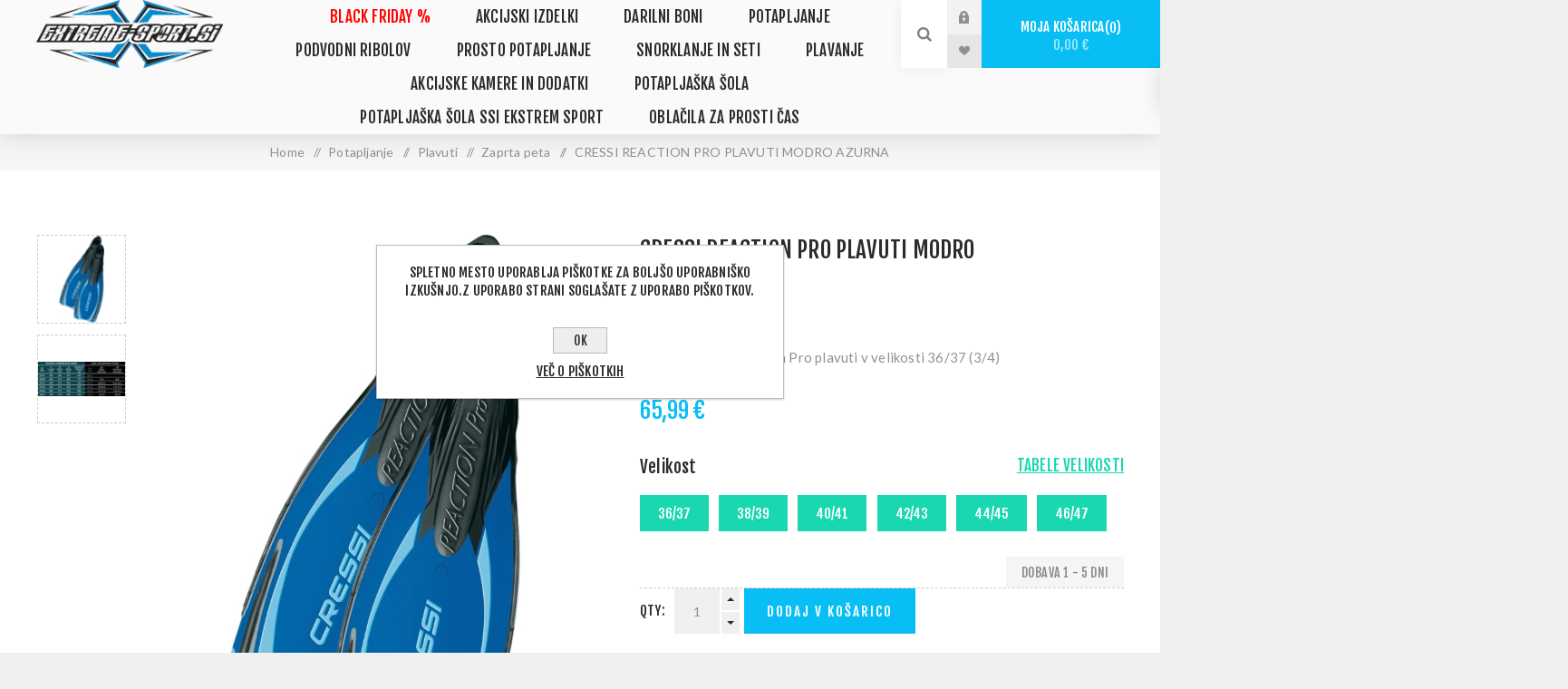

--- FILE ---
content_type: text/html; charset=utf-8
request_url: https://www.extreme-sport.si/cressi-reaction-pro-plavuti-modro-azurna
body_size: 15417
content:
<!DOCTYPE html><html lang="sl" dir="ltr" class="html-product-details-page"><head><title>CRESSI REACTION PRO PLAVUTI MODRO AZURNA-EKSTREM &#x160;PORT TRGOVINA</title><meta charset="UTF-8"><meta name="description" content="Modro azurne Reaction Pro plavuti v velikosti 36/37 (3/4)"><meta name="keywords" content="potapljaška trgovina,potapljanje,podvodni ribolov,potapljaški računalniki,neoprenske obleke,harpuna,harpune,puška za podvodni ribolov,potapljaški regulator,potapljaški tečaj,SSI tečaji"><meta name="generator" content="nopCommerce"><meta name="viewport" content="width=device-width, initial-scale=1.0, minimum-scale=1.0, maximum-scale=2.0"><link rel="preload" as="font" href="/Themes/Venture/Content/fonts/venture-font.woff" crossorigin><link href="https://fonts.googleapis.com/css?family=Fjalla+One&amp;subset=latin-ext&amp;display=swap" rel="stylesheet"><link href="https://fonts.googleapis.com/css?family=Lato&amp;subset=latin-ext&amp;display=swap" rel="stylesheet"><meta property="og:type" content="product"><meta property="og:title" content="CRESSI REACTION PRO PLAVUTI MODRO AZURNA"><meta property="og:description" content="Modro azurne Reaction Pro plavuti v velikosti 36/37 (3/4)"><meta property="og:image" content="https://www.extreme-sport.si/images/thumbs/0007113_cressi-reaction-pro-blue-azurejpeg_625.jpeg"><meta property="og:image:url" content="https://www.extreme-sport.si/images/thumbs/0007113_cressi-reaction-pro-blue-azurejpeg_625.jpeg"><meta property="og:url" content="https://www.extreme-sport.si/cressi-reaction-pro-plavuti-modro-azurna"><meta property="og:site_name" content="EKSTREM ŠPORT TRGOVINA"><meta property="twitter:card" content="summary"><meta property="twitter:site" content="EKSTREM ŠPORT TRGOVINA"><meta property="twitter:title" content="CRESSI REACTION PRO PLAVUTI MODRO AZURNA"><meta property="twitter:description" content="Modro azurne Reaction Pro plavuti v velikosti 36/37 (3/4)"><meta property="twitter:image" content="https://www.extreme-sport.si/images/thumbs/0007113_cressi-reaction-pro-blue-azurejpeg_625.jpeg"><meta property="twitter:url" content="https://www.extreme-sport.si/cressi-reaction-pro-plavuti-modro-azurna"><link rel="stylesheet" href="/css/joad1eielmhhykwq5a_vow.styles.css?v=ILspZa8SH992ELTM-XmckLomMRs"><script async src='https://www.googletagmanager.com/gtag/js?id=UA-0000000-0'></script><script>function gtag(){dataLayer.push(arguments)}window.dataLayer=window.dataLayer||[];gtag("js",new Date);gtag("config","UA-0000000-0")</script><link rel="canonical" href="https://www.extreme-sport.si/cressi-reaction-pro-plavuti-modro-azurna"><link rel="icon" type="image/png" href="/icons/icons_0/favicon-96x96.png" sizes="96x96"><link rel="icon" type="image/svg+xml" href="/icons/icons_0/favicon.svg"><link rel="shortcut icon" href="/icons/icons_0/favicon.ico"><link rel="apple-touch-icon" sizes="180x180" href="/icons/icons_0/apple-touch-icon.png"><link rel="manifest" href="/icons/icons_0/site.webmanifest"><body class="product-details-page-body light-theme"><input name="__RequestVerificationToken" type="hidden" value="CfDJ8DCinuLJHQZBpvy79ht3P-4ZT3yjZCQ2a4m5rHQsKWvZsafjqAgi4T6bGraaOUBnuJJARuOud3imFKrvmEhLAMMfHlf9owzvzwy17QLuPxkoS0sYVYMIxMwBT9X3KtS3BcaJLo9QL-EcZ_URkAgcLR0"><div class="page-loader"><div class="loader"></div></div><div class="ajax-loading-block-window" style="display:none"></div><div id="dialog-notifications-success" role="status" aria-live="polite" aria-atomic="true" title="Obvestilo" style="display:none"></div><div id="dialog-notifications-error" role="alert" aria-live="assertive" aria-atomic="true" title="Napaka" style="display:none"></div><div id="dialog-notifications-warning" role="alert" aria-live="assertive" aria-atomic="true" title="Opozorilo" style="display:none"></div><div id="bar-notification" class="bar-notification-container" role="status" aria-live="polite" aria-atomic="true" data-close="Zapri"></div><div class="master-wrapper-page"><div class="header"><div class="header-upper"><div class="header-selectors-wrapper"></div></div><div class="header-lower"><div class="header-left"><div class="header-logo"><a href="/" class="logo"> <img alt="EKSTREM ŠPORT TRGOVINA" src="https://www.extreme-sport.si/images/thumbs/0018984_LOGO_extreme.png"></a></div></div><div class="header-center"><div class="header-menu light-layout"><div class="close-menu"><div class="mobile-logo"><a href="/" class="logo"> <img alt="EKSTREM ŠPORT TRGOVINA" src="https://www.extreme-sport.si/images/thumbs/0018984_LOGO_extreme.png"></a></div><span>Close</span></div><input type="hidden" value="false" id="isRtlEnabled"><ul class="top-menu"><li><a class="with-subcategories" href="/praznicna-akcija">BLACK FRIDAY %</a><div class="plus-button"></div><div class="sublist-wrap"><ul class="sublist"><li class="back-button"><span>Back</span><li><a href="/neoprenske-nogavice">Neoprenske nogavice</a><li><a href="/plavuti-dolge">Plavuti</a><li><a href="/potapljaske-obleke-za-apnejo-in-ribolov">Potaplja&#x161;ke obleke za apnejo in ribolov</a><li><a href="/puske">Pu&#x161;ke</a><li><a href="/suunto-black-friday">Suunto</a></ul></div><li><a class="with-subcategories" href="/akcijski-izdelki">Akcijski izdelki</a><div class="plus-button"></div><div class="sublist-wrap"><ul class="sublist"><li class="back-button"><span>Back</span><li><a href="/puske-v-akciji">Pu&#x161;ke v akciji</a><li><a href="/obleke-v-akciji">Obleke v akciji</a><li><a href="/outlet">Outlet</a><li><a href="/akcija-10">Akcija -10%</a><li><a href="/zadnji-kosi">Zadnji kosi</a></ul></div><li><a class="with-subcategories" href="/darilni-bon">Darilni Boni</a><div class="plus-button"></div><div class="sublist-wrap"><ul class="sublist"><li class="back-button"><span>Back</span><li><a href="/vrednosti-boni">Vrednosti boni</a></ul></div><li><a class="with-subcategories" href="/potapljanje-oprema-in-obleka">Potapljanje</a><div class="plus-button"></div><div class="sublist-wrap"><ul class="sublist"><li class="back-button"><span>Back</span><li><a class="with-subcategories" href="/obleke-2">Obleke</a><div class="plus-button"></div><div class="sublist-wrap"><ul class="sublist"><li class="back-button"><span>Back</span><li><a href="/shorty-ji">Shorty - ji</a><li><a href="/mokre-obleke">Mokre obleke</a><li><a href="/polsuhe-obleke">Polsuhe obleke</a><li><a href="/suhe-obleke">Suhe obleke</a><li><a href="/neoprenske-pod-obleke-brez-rokavniki">Neoprenske pod obleke, brezrokavniki</a><li><a href="/pod-obleke-za-suho-obleko">Pod obleke za suho obleko</a><li><a href="/dodatki-za-mokre-neoprenske-obleke">Dodatki za mokre neoprenske obleke</a><li><a href="/dodatki-suhe-obleke">Dodatki za suhe obleke</a></ul></div><li><a class="with-subcategories" href="/cevlji-pol-cevlji-rokavice">&#x10C;evlji, Nizki &#x10D;evlji, Rokavice</a><div class="plus-button"></div><div class="sublist-wrap"><ul class="sublist"><li class="back-button"><span>Back</span><li><a href="/cevlji">&#x10C;evlji neoprenski</a><li><a href="/cevlji-za-suho-obleko">&#x10C;evlji za suho obleko</a><li><a href="/pol-cevlji">Nizki &#x10D;evlji</a><li><a href="/rokavice-3">Rokavice</a><li><a href="/rokavice-za-suho-obleko">Rokavice za suho obleko</a><li><a href="/dodatki-za-cevlje-in-rokavice">Dodatki za &#x10D;evlje in rokavice</a><li><a href="/kapuce">Kapuce</a></ul></div><li><a class="with-subcategories" href="/oblacila-sportna-ocala">Obla&#x10D;ila, &#x160;portna o&#x10D;ala</a><div class="plus-button"></div><div class="sublist-wrap"><ul class="sublist"><li class="back-button"><span>Back</span><li><a href="/lycre-majice">Lycre - Rush Guard majice</a><li><a href="/kratke-hlace">Kratke hla&#x10D;e</a><li><a href="/kratke-majice">Kratke majice</a><li><a href="/jakne">Jakne</a><li><a href="/puloverji">Puloverji</a><li><a href="/kape">Kape</a><li><a href="/sportna-ocala">&#x160;portna o&#x10D;ala</a><li><a href="/kopalke">Kopalke</a></ul></div><li><a class="with-subcategories" href="/instrumenti-globinomerji-kompasi">In&#x161;trumenti, Ra&#x10D;unalniki, Kompasi</a><div class="plus-button"></div><div class="sublist-wrap"><ul class="sublist"><li class="back-button"><span>Back</span><li><a href="/instrumenti">In&#x161;trumenti</a><li><a href="/ure-globinomerji">Ra&#x10D;unalniki / Globinomerji</a><li><a href="/kompasi">Kompasi</a><li><a href="/dodatki-za-instrumente-globinomerje-kompase">Dodatki za In&#x161;trumente, Globinomerje, Kompase</a><li><a href="/ure">Ure</a></ul></div><li><a class="with-subcategories" href="/plavutke-2">Plavuti</a><div class="plus-button"></div><div class="sublist-wrap"><ul class="sublist"><li class="back-button"><span>Back</span><li><a href="/odprta-peta-trak">Odprta peta - trak</a><li><a href="/zaprta-peta">Zaprta peta</a><li><a href="/tehnicne-plavutke">Tehni&#x10D;ne plavuti</a><li><a href="/dodatki-za-plavutke-2">Dodatki za plavuti</a></ul></div><li><a class="with-subcategories" href="/bcd-komplenzatorji-wingi">B.C.D - Komplenzatorji, Wingi</a><div class="plus-button"></div><div class="sublist-wrap"><ul class="sublist"><li class="back-button"><span>Back</span><li><a href="/kompenzatorji">Kompenzatorji</a><li><a href="/wingi">Wingi</a><li><a href="/dodadki-za-kompenzatorje">Dodatki za kompenzatorje</a><li><a href="/dodatki-za-winge">Dodatki za Winge</a><li><a href="/komplet-set-za-potapljanje">Komplet set za potapljanje</a></ul></div><li><a class="with-subcategories" href="/svetilke-2">Svetilke</a><div class="plus-button"></div><div class="sublist-wrap"><ul class="sublist"><li class="back-button"><span>Back</span><li><a href="/polnilne-2">Polnilne</a><li><a href="/ne-polnilne-2">Klasi&#x10D;ne</a><li><a href="/tehnicne">Tehni&#x10D;ne</a><li><a href="/dodatki-za-svetilke-2">Dodatki za svetilke</a></ul></div><li><a class="with-subcategories" href="/jeklenke-ventili">Jeklenke, ventili</a><div class="plus-button"></div><div class="sublist-wrap"><ul class="sublist"><li class="back-button"><span>Back</span><li><a href="/jeklenke">Jeklenke</a><li><a href="/ventili">Ventili</a><li><a href="/dodatki-za-jeklenke">Dodatki za jeklenke</a></ul></div><li><a class="with-subcategories" href="/nozi-2">No&#x17E;i</a><div class="plus-button"></div><div class="sublist-wrap"><ul class="sublist"><li class="back-button"><span>Back</span><li><a href="/nozi-3">No&#x17E;i</a><li><a href="/skarje">&#x160;karje</a><li><a href="/dodatki-za-noze-2">Dodatki za no&#x17E;e</a></ul></div><li><a class="with-subcategories" href="/maske-za-potapljanje">Maske</a><div class="plus-button"></div><div class="sublist-wrap"><ul class="sublist"><li class="back-button"><span>Back</span><li><a href="/oprema-za-potapljanje-maske">Maske</a><li><a href="/lece-z-dioptrijo-2">Le&#x10D;e z dioptrijo</a><li><a href="/dodatki-za-maske-2">Dodatki za maske</a></ul></div><li><a class="with-subcategories" href="/dihalke-2">Dihalke</a><div class="plus-button"></div><div class="sublist-wrap"><ul class="sublist"><li class="back-button"><span>Back</span><li><a href="/brez-ventila">Brez ventila</a><li><a href="/z-ventilom">Z ventilom</a><li><a href="/dodatki-za-dihalke-2">Dodatki za dihalke</a></ul></div><li><a class="with-subcategories" href="/boje-dvizni-baloni">Boje, dvi&#x17E;ni baloni</a><div class="plus-button"></div><div class="sublist-wrap"><ul class="sublist"><li class="back-button"><span>Back</span><li><a href="/boje-pvc-2">Boje PVC</a><li><a href="/boje-platnene-2">Boje iz tkanine</a><li><a href="/deco-boje">Deco boje</a><li><a href="/oznacevalne-boje">Ozna&#x10D;evalne boje</a><li><a href="/baloni-za-dvig-predmetov">Baloni za dvig predmetov</a><li><a href="/dodatki-za-boje-2">Dodatki za boje</a></ul></div><li><a class="with-subcategories" href="/regulatorji">Regulatorji</a><div class="plus-button"></div><div class="sublist-wrap"><ul class="sublist"><li class="back-button"><span>Back</span><li><a href="/regulatorji-v-setih">Regulatorji v setih</a><li><a href="/prva-stopnja">Regulatorji</a><li><a href="/druga-stopnja">Regulatorji Nitrox</a><li><a href="/octopus">Octopus</a><li><a href="/dodatki-za-regulatorje">Dodatki za regulatorje</a><li><a href="/cevi">Cevi</a></ul></div><li><a class="with-subcategories" href="/torbe-2">Torbe</a><div class="plus-button"></div><div class="sublist-wrap"><ul class="sublist"><li class="back-button"><span>Back</span><li><a href="/suhe-2">Suhe</a><li><a href="/potovalne">Potovalne</a><li><a href="/mrezice-2">Mre&#x17E;ice</a><li><a href="/zaboji">Zaboji</a><li><a href="/klasicne">Klasi&#x10D;ne</a><li><a href="/torbice-za-regulatorje-2">Torbice za regulatorje</a><li><a href="/torbe-in-vrecke-za-maske-in-plavuti">Torbe in vre&#x10D;ke za maske in plavuti</a></ul></div><li><a class="with-subcategories" href="/utezi-pasovi">Ute&#x17E;i, Pasovi</a><div class="plus-button"></div><div class="sublist-wrap"><ul class="sublist"><li class="back-button"><span>Back</span><li><a href="/utezi-2">Ute&#x17E;i</a><li><a href="/pasovi-2">Pasovi</a><li><a href="/dodatki-za-utezi-pasove">Dodatki za Ute&#x17E;i, Pasove</a></ul></div><li><a href="/dodatki-2">Dodatki</a></ul></div><li><a class="with-subcategories" href="/podvodni-ribolov-oprema-obleka">Podvodni ribolov</a><div class="plus-button"></div><div class="sublist-wrap"><ul class="sublist"><li class="back-button"><span>Back</span><li><a class="with-subcategories" href="/nogavice-rokavice">Nogavice, Rokavice</a><div class="plus-button"></div><div class="sublist-wrap"><ul class="sublist"><li class="back-button"><span>Back</span><li><a href="/nogavice">Nogavice</a><li><a href="/rokavice">Rokavice</a><li><a href="/dodatki-za-nogavice-rokavice">Dodatki za Nogavice, Rokavice</a></ul></div><li><a class="with-subcategories" href="/neoprenske-obleke">Neoprenske Obleke</a><div class="plus-button"></div><div class="sublist-wrap"><ul class="sublist"><li class="back-button"><span>Back</span><li><a href="/barvne-maskirne-3">Obleke</a><li><a href="/shorty-ji-2">Shorty - ji</a><li><a href="/dodatki-za-neoprenske-obleke">Dodatki za Neoprenske Obleke</a></ul></div><li><a class="with-subcategories" href="/neoprenski-dodatki">Neoprenski dodatki</a><div class="plus-button"></div><div class="sublist-wrap"><ul class="sublist"><li class="back-button"><span>Back</span><li><a href="/pod-obleke">Pod obleke</a><li><a href="/neoprenska-zascita">Neoprenska za&#x161;&#x10D;ita</a><li><a href="/dodatki-4">Dodatki</a></ul></div><li><a class="with-subcategories" href="/maske-za-podvodni-ribolov">Maske</a><div class="plus-button"></div><div class="sublist-wrap"><ul class="sublist"><li class="back-button"><span>Back</span><li><a href="/maske-barvne-maskirne">Maske</a><li><a href="/lece-z-dioptrijo">Le&#x10D;e z Dioptrijo</a><li><a href="/dodatki-za-maske">Dodatki za maske</a></ul></div><li><a class="with-subcategories" href="/dihalke-ribolov">Dihalke</a><div class="plus-button"></div><div class="sublist-wrap"><ul class="sublist"><li class="back-button"><span>Back</span><li><a href="/barne-maskirne-2">Dihalke</a><li><a href="/dodatki-za-dihalke-ribolov">Dodatki za dihalke</a></ul></div><li><a class="with-subcategories" href="/svetilke">Svetilke</a><div class="plus-button"></div><div class="sublist-wrap"><ul class="sublist"><li class="back-button"><span>Back</span><li><a href="/polnilne">Polnilne</a><li><a href="/ne-polnilne">Klasi&#x10D;ne</a><li><a href="/dodatki-za-svetilke">Dodatki za svetilke</a></ul></div><li><a class="with-subcategories" href="/nozi">No&#x17E;i</a><div class="plus-button"></div><div class="sublist-wrap"><ul class="sublist"><li class="back-button"><span>Back</span><li><a href="/nozi-in-bodala">No&#x17E;i, bodala in &#x161;karje</a><li><a href="/dodatki-za-noze">Dodatki za no&#x17E;e</a></ul></div><li><a class="with-subcategories" href="/utezi-pasovi-jopici">Ute&#x17E;i, Pasovi, Jopi&#x10D;i</a><div class="plus-button"></div><div class="sublist-wrap"><ul class="sublist"><li class="back-button"><span>Back</span><li><a href="/utezi">Ute&#x17E;i</a><li><a href="/pasovi">Pasovi</a><li><a href="/jopici">Jopi&#x10D;i</a><li><a href="/oprtniki">Oprtniki</a><li><a href="/dodatki-za-utezi-pasove-jopice">Dodatki za Ute&#x17E;i, Pasove, Jopi&#x10D;e</a></ul></div><li><a class="with-subcategories" href="/plavutke">Plavuti</a><div class="plus-button"></div><div class="sublist-wrap"><ul class="sublist"><li class="back-button"><span>Back</span><li><a href="/plasticne">Plasti&#x10D;ne</a><li><a href="/steklo-plastika">Kompozit</a><li><a href="/karbon">Karbon</a><li><a href="/listi">Listi</a><li><a href="/cevlji-za-plavutke">&#x10C;evlji za plavuti</a><li><a href="/dodatki-za-plavutke">Dodatki za plavuti</a></ul></div><li><a class="with-subcategories" href="/oprema-za-puske">Oprema za pu&#x161;ke</a><div class="plus-button"></div><div class="sublist-wrap"><ul class="sublist"><li class="back-button"><span>Back</span><li><a href="/gume">Gume</a><li><a href="/zatiki">Zatiki</a><li><a href="/puscice">Pu&#x161;&#x10D;ice</a><li><a href="/osti-in-konice">Osti in Konice</a><li><a href="/mlincki">Mlin&#x10D;ki</a><li><a href="/vrvice-in-laksi">Vrvice in laksi</a><li><a href="/dodatki-puske">Dodatki</a></ul></div><li><a class="with-subcategories" href="/torbe">Torbe</a><div class="plus-button"></div><div class="sublist-wrap"><ul class="sublist"><li class="back-button"><span>Back</span><li><a href="/torbe-za-puske">Torbe za pu&#x161;ke / plavuti</a><li><a href="/nahrbtniki">Nahrbtniki</a><li><a href="/suhe">Suhe</a><li><a href="/ne-suhe">Klasi&#x10D;ne</a><li><a href="/mrezice">Mre&#x17E;ice</a><li><a href="/dodatki-za-torbe">Dodatki za torbe</a></ul></div><li><a class="with-subcategories" href="/podvodne-puske">Podvodne pu&#x161;ke</a><div class="plus-button"></div><div class="sublist-wrap"><ul class="sublist"><li class="back-button"><span>Back</span><li><a href="/puske-na-zrak">Pu&#x161;ke na zrak</a><li><a href="/puske-na-elastiko">Pu&#x161;ke na elastiko</a><li><a href="/rocne-osti-in-harpune-hawaiian-sling">Ro&#x10D;ne osti in harpune Hawaiian Sling</a><li><a href="/puske-roller">Pu&#x161;ke Roller</a></ul></div><li><a class="with-subcategories" href="/ure-globinomerji-2">Ure / Globinomerji</a><div class="plus-button"></div><div class="sublist-wrap"><ul class="sublist"><li class="back-button"><span>Back</span><li><a href="/globinomerji">Globinomerji</a><li><a href="/dodatki-za-ure-in-globinomerje">Dodatki za ure in globinomerje</a></ul></div><li><a class="with-subcategories" href="/boje">Boje</a><div class="plus-button"></div><div class="sublist-wrap"><ul class="sublist"><li class="back-button"><span>Back</span><li><a href="/boje-pvc">Boje PVC</a><li><a href="/boje-platnene">Boje iz tkanine</a><li><a href="/boje-ploscadi">Boje plo&#x161;&#x10D;adi</a><li><a href="/dodatki-za-boje">Dodatki za boje</a></ul></div><li><a href="/dodatki-razno">Dodatki-Razno</a></ul></div><li><a class="with-subcategories" href="/prosto-potapljanje">Prosto potapljanje</a><div class="plus-button"></div><div class="sublist-wrap"><ul class="sublist"><li class="back-button"><span>Back</span><li><a class="with-subcategories" href="/obleke-freediving">Obleke</a><div class="plus-button"></div><div class="sublist-wrap"><ul class="sublist"><li class="back-button"><span>Back</span><li><a href="/neopren-gladek">Neopren gladek</a><li><a href="/kratke-obleke">Kratke obleke</a><li><a href="/dodatki-3">Dodatki</a></ul></div><li><a class="with-subcategories" href="/maske-za-prosto-potapljanje">Maske</a><div class="plus-button"></div><div class="sublist-wrap"><ul class="sublist"><li class="back-button"><span>Back</span><li><a href="/maske-z-plasticnam-lecam">Maske s plasti&#x10D;nimi le&#x10D;ami</a><li><a href="/maske-z-kaljenim-lecam">Maske s kaljenimi le&#x10D;ami</a><li><a href="/dodatno-prosto-potaljanje-maske">Dodatno</a></ul></div><li><a href="/dodatno-prosto-potapljanje">Dodatno</a></ul></div><li><a class="with-subcategories" href="/snorklanje-in-seti">Snorklanje in seti</a><div class="plus-button"></div><div class="sublist-wrap"><ul class="sublist"><li class="back-button"><span>Back</span><li><a class="with-subcategories" href="/maske-in-dihalke">Maske in dihalke</a><div class="plus-button"></div><div class="sublist-wrap"><ul class="sublist"><li class="back-button"><span>Back</span><li><a href="/seti-za-otroke">Seti za otroke</a><li><a href="/seti-za-odrasle">Seti za odrasle</a><li><a href="/full-face-maske">Full Face maske</a></ul></div><li><a class="with-subcategories" href="/maske-dihalke-plavutke">Maske, dihalke, plavuti</a><div class="plus-button"></div><div class="sublist-wrap"><ul class="sublist"><li class="back-button"><span>Back</span><li><a href="/seti-za-otroke-2">Seti za otroke</a><li><a href="/seti-za-odrasle-2">Seti za odrasle</a><li><a href="/dodatki-6">Dodatki</a><li><a href="/plavuti-za-snorklanje">Plavuti za snorklanje</a></ul></div><li><a class="with-subcategories" href="/oblacila-za-snorklanje">Obla&#x10D;ila za snorklanje</a><div class="plus-button"></div><div class="sublist-wrap"><ul class="sublist"><li class="back-button"><span>Back</span><li><a href="/odrasla-oblacila-za-snorklanje">Odrasla obla&#x10D;ila za snorklanje</a><li><a href="/otroska-oblacila">Otro&#x161;ka obla&#x10D;ila</a></ul></div></ul></div><li><a class="with-subcategories" href="/plavanje">Plavanje</a><div class="plus-button"></div><div class="sublist-wrap"><ul class="sublist"><li class="back-button"><span>Back</span><li><a class="with-subcategories" href="/ocala-maske">O&#x10D;ala, maske</a><div class="plus-button"></div><div class="sublist-wrap"><ul class="sublist"><li class="back-button"><span>Back</span><li><a href="/ocala">O&#x10D;ala</a><li><a href="/maske-plavalne">Maske</a><li><a href="/dioptrija">Dioptrija</a><li><a href="/dodatki-za-ocala-maske">Dodatki za o&#x10D;ala, maske</a></ul></div><li><a class="with-subcategories" href="/dihalke-3plavanje">Dihalke</a><div class="plus-button"></div><div class="sublist-wrap"><ul class="sublist"><li class="back-button"><span>Back</span><li><a href="/dihalke-plavanje">Dihalke</a></ul></div><li><a class="with-subcategories" href="/kape-2">Kape</a><div class="plus-button"></div><div class="sublist-wrap"><ul class="sublist"><li class="back-button"><span>Back</span><li><a href="/kape2">Kape</a></ul></div><li><a class="with-subcategories" href="/rokavice-2">Rokavice</a><div class="plus-button"></div><div class="sublist-wrap"><ul class="sublist"><li class="back-button"><span>Back</span><li><a href="/neoprenske">Neoprenske</a><li><a href="/gumi-silikon">Gumi - silikon</a><li><a href="/pvc-deska">PVC - deska</a></ul></div><li><a class="with-subcategories" href="/plavutke-3">Plavuti</a><div class="plus-button"></div><div class="sublist-wrap"><ul class="sublist"><li class="back-button"><span>Back</span><li><a href="/plavutke-4">Plavuti</a></ul></div><li><a class="with-subcategories" href="/obleke-3">Obleke</a><div class="plus-button"></div><div class="sublist-wrap"><ul class="sublist"><li class="back-button"><span>Back</span><li><a href="/obleke">Obleke</a><li><a href="/dodatki-za-obleke">Dodatki za obleke</a></ul></div><li><a class="with-subcategories" href="/plavalni-pripomocki">Plavalni pripomo&#x10D;ki</a><div class="plus-button"></div><div class="sublist-wrap"><ul class="sublist"><li class="back-button"><span>Back</span><li><a href="/deske">Deske</a><li><a href="/obroci">Obro&#x10D;i</a><li><a href="/dodatno-plavalni-pripomocki">Dodatno</a></ul></div><li><a class="with-subcategories" href="/cepi-scipalke">&#x10C;epi, &#x160;&#x10D;ipalke</a><div class="plus-button"></div><div class="sublist-wrap"><ul class="sublist"><li class="back-button"><span>Back</span><li><a href="/cepi">&#x10C;epi</a><li><a href="/scipalke">&#x160;&#x10D;ipalke</a></ul></div><li><a class="with-subcategories" href="/dodatno-plavanje">Dodatno</a><div class="plus-button"></div><div class="sublist-wrap"><ul class="sublist"><li class="back-button"><span>Back</span><li><a href="/brisace">Brisa&#x10D;e</a><li><a href="/ure-2">Ure</a></ul></div></ul></div><li><a class="with-subcategories" href="/akcijske-kamere-in-dodatki">Akcijske Kamere in Dodatki</a><div class="plus-button"></div><div class="sublist-wrap"><ul class="sublist"><li class="back-button"><span>Back</span><li><a class="with-subcategories" href="/gopro-hero">GOPRO Hero</a><div class="plus-button"></div><div class="sublist-wrap"><ul class="sublist"><li class="back-button"><span>Back</span><li><a href="/gopro-kamere">Gopro in druge akcijske kamere</a><li><a href="/nastavki">Nastavki</a><li><a href="/baterije-in-polnilci">Baterije in polnilci</a><li><a href="/ohisja">Ohi&#x161;ja</a><li><a href="/dodatki">Dodatki</a><li><a href="/gopro-droni">GoPro droni in dodatki</a><li><a href="/palice-2">Palice</a></ul></div><li><a class="with-subcategories" href="/sp-gadgets-dodatki">SP Gadgets dodatki</a><div class="plus-button"></div><div class="sublist-wrap"><ul class="sublist"><li class="back-button"><span>Back</span><li><a href="/palice">Palice</a><li><a href="/montazni-dodatki">Monta&#x17E;ni dodatki</a></ul></div></ul></div><li><a class="with-subcategories" href="/supi-in-dodatki">potaplja&#x161;ka &#x161;ola</a><div class="plus-button"></div><div class="sublist-wrap"><ul class="sublist"><li class="back-button"><span>Back</span><li><a href="/supi">SUPi</a><li><a href="/dodatki-za-supe">Dodatki za SUPe</a></ul></div><li><a class="with-subcategories" href="/potapljaska-sola-ssi-ekstrem-sport">Potaplja&#x161;ka &#x160;ola SSI Ekstrem Sport</a><div class="plus-button"></div><div class="sublist-wrap"><ul class="sublist"><li class="back-button"><span>Back</span><li><a href="/potapljaski-tecaji">Potaplja&#x161;ki te&#x10D;aji</a></ul></div><li><a class="with-subcategories" href="/oblacila-za-prosti-cas">Obla&#x10D;ila za prosti &#x10D;as</a><div class="plus-button"></div><div class="sublist-wrap"><ul class="sublist"><li class="back-button"><span>Back</span><li><a href="/bombazne-majice-kratek-rokav">Bomba&#x17E;ne majice na kratek rokav</a></ul></div></ul><div class="mobile-menu-items"><div class="header-links"><div class="header-links-box"><div class="header-links-box-top not-authenticated"><div class="header-link-wrapper login"><a href="/login?returnUrl=%2Fcressi-reaction-pro-plavuti-modro-azurna" title="Prijava" class="ico-login">Prijava</a></div><div class="header-link-wrapper register"><a href="/register?returnUrl=%2Fcressi-reaction-pro-plavuti-modro-azurna" title="Registracija" class="ico-register">Registracija</a></div></div><div class="header-links-box-bottom"><div class="header-link-wrapper"><a href="/wishlist" title="Seznam želja" class="ico-wishlist"> <span class="wishlist-label">Seznam želja</span> <span class="wishlist-qty">0</span> </a></div></div></div></div></div></div></div><div class="header-right"><div class="search-box store-search-box"><form method="get" id="small-search-box-form" action="/search"><input type="search" class="search-box-text" id="small-searchterms" autocomplete="off" name="q" placeholder="Išči po trgovini" aria-label="Search store"> <button type="submit" class="button-1 search-box-button">Iskanje</button></form><div class="search-opener">Iskanje</div></div><div class="header-links"><div class="header-links-box"><div class="header-links-box-top not-authenticated"><div class="header-link-wrapper login"><a href="/login?returnUrl=%2Fcressi-reaction-pro-plavuti-modro-azurna" title="Prijava" class="ico-login">Prijava</a></div><div class="header-link-wrapper register"><a href="/register?returnUrl=%2Fcressi-reaction-pro-plavuti-modro-azurna" title="Registracija" class="ico-register">Registracija</a></div></div><div class="header-links-box-bottom"><div class="header-link-wrapper"><a href="/wishlist" title="Seznam želja" class="ico-wishlist"> <span class="wishlist-label">Seznam želja</span> <span class="wishlist-qty">0</span> </a></div></div></div></div><div class="cart-wrapper" id="flyout-cart" data-removeitemfromcarturl="/VentureTheme/RemoveItemFromCart" data-flyoutcarturl="/VentureTheme/FlyoutShoppingCart"><div id="topcartlink"><a href="/cart" class="ico-cart"> Moja košarica<span id="CartQuantityBox" class="cart-qty"><span class="cart-qty-number">0</span></span> <span class="cart-total">0,00 &#x20AC;</span> </a></div><div class="flyout-cart"><div class="mini-shopping-cart"><div class="count">V vaši košarici nimate izdelkov!</div></div></div></div></div></div></div><div class="overlayOffCanvas"></div><div class="responsive-nav-wrapper-parent"><div class="responsive-nav-wrapper"><div class="menu-title"><span>Menu</span></div><div class="mobile-logo"><a href="/" class="logo"> <img alt="EKSTREM ŠPORT TRGOVINA" src="https://www.extreme-sport.si/images/thumbs/0018984_LOGO_extreme.png"></a></div><div class="search-wrap"><span>Iskanje</span></div><div class="shopping-cart-link"><a href="/cart">Moja košarica</a></div></div></div><div class="master-wrapper-content" id="main" role="main"><div class="ajaxCartInfo" data-getajaxcartbuttonurl="/NopAjaxCart/GetAjaxCartButtonsAjax" data-productpageaddtocartbuttonselector=".add-to-cart-button" data-productboxaddtocartbuttonselector="button.product-box-add-to-cart-button" data-productboxproductitemelementselector=".product-item" data-usenopnotification="False" data-nopnotificationcartresource="Izdelek je bil dodan v &lt;a href=&#34;/cart&#34;>košarico&lt;/a>" data-nopnotificationwishlistresource="Izdelek je bil dodan na &lt;a href=&#34;/wishlist&#34;>seznam želja&lt;/a>" data-enableonproductpage="True" data-enableoncatalogpages="True" data-minishoppingcartquatityformattingresource="{0}" data-miniwishlistquatityformattingresource="{0}" data-addtowishlistbuttonselector=".add-to-wishlist-button"></div><input id="addProductVariantToCartUrl" name="addProductVariantToCartUrl" type="hidden" value="/AddProductFromProductDetailsPageToCartAjax"> <input id="addProductToCartUrl" name="addProductToCartUrl" type="hidden" value="/AddProductToCartAjax"> <input id="miniShoppingCartUrl" name="miniShoppingCartUrl" type="hidden" value="/MiniShoppingCart"> <input id="flyoutShoppingCartUrl" name="flyoutShoppingCartUrl" type="hidden" value="/NopAjaxCartFlyoutShoppingCart"> <input id="checkProductAttributesUrl" name="checkProductAttributesUrl" type="hidden" value="/CheckIfProductOrItsAssociatedProductsHasAttributes"> <input id="getMiniProductDetailsViewUrl" name="getMiniProductDetailsViewUrl" type="hidden" value="/GetMiniProductDetailsView"> <input id="flyoutShoppingCartPanelSelector" name="flyoutShoppingCartPanelSelector" type="hidden" value="#flyout-cart"> <input id="shoppingCartMenuLinkSelector" name="shoppingCartMenuLinkSelector" type="hidden" value="span.cart-qty"> <input id="wishlistMenuLinkSelector" name="wishlistMenuLinkSelector" type="hidden" value="span.wishlist-qty"><div id="product-ribbon-info" data-productid="4397" data-productboxselector=".product-item, .item-holder" data-productboxpicturecontainerselector=".picture, .item-picture" data-productpagepicturesparentcontainerselector=".product-essential" data-productpagebugpicturecontainerselector=".picture" data-retrieveproductribbonsurl="/RetrieveProductRibbons"></div><div class="breadcrumb"><ul><li><span> <a href="/"> <span>Home</span> </a> </span> <span class="delimiter">/</span><li><a href="/potapljanje-oprema-in-obleka"> <span>Potapljanje</span> </a> <span class="delimiter">/</span><li><a href="/plavutke-2"> <span>Plavuti</span> </a> <span class="delimiter">/</span><li><a href="/zaprta-peta"> <span>Zaprta peta</span> </a> <span class="delimiter">/</span><li><strong class="current-item">CRESSI REACTION PRO PLAVUTI MODRO AZURNA</strong> <span id="/cressi-reaction-pro-plavuti-modro-azurna"></span></ul></div><div class="master-column-wrapper"><div class="center-1"><div class="page product-details-page grouped-product-details-page"><div class="page-body"><form method="post" id="product-details-form"><div class="product-essential-wrapper"><div class="product-essential"><div class="gallery"><input type="hidden" class="cloudZoomPictureThumbnailsInCarouselData" data-vertical="true" data-numvisible="4" data-numscrollable="1" data-enable-slider-arrows="true" data-enable-slider-dots="false" data-size="2" data-rtl="false" data-responsive-breakpoints-for-thumbnails="[{&#34;breakpoint&#34;:1201,&#34;settings&#34;:{&#34;slidesToShow&#34;:5, &#34;slidesToScroll&#34;:1,&#34;arrows&#34;:false,&#34;dots&#34;:true,&#34;vertical&#34;:false}}]" data-magnificpopup-counter="%curr% of %total%" data-magnificpopup-prev="Previous (Left arrow key)" data-magnificpopup-next="Next (Right arrow key)" data-magnificpopup-close="Close (Esc)" data-magnificpopup-loading="Loading..."> <input type="hidden" class="cloudZoomAdjustPictureOnProductAttributeValueChange" data-productid="4397" data-isintegratedbywidget="true"> <input type="hidden" class="cloudZoomEnableClickToZoom"><div class="picture-gallery sevenspikes-cloudzoom-gallery"><div class="picture-wrapper"><div class="picture" id="sevenspikes-cloud-zoom" data-zoomwindowelementid="" data-selectoroftheparentelementofthecloudzoomwindow="" data-defaultimagecontainerselector=".product-essential .gallery" data-zoom-window-width="244" data-zoom-window-height="257"><a href="https://www.extreme-sport.si/images/thumbs/0007113_cressi-reaction-pro-blue-azurejpeg.jpeg" data-full-image-url="https://www.extreme-sport.si/images/thumbs/0007113_cressi-reaction-pro-blue-azurejpeg.jpeg" class="picture-link" id="zoom1"> <img src="https://www.extreme-sport.si/images/thumbs/0007113_cressi-reaction-pro-blue-azurejpeg_625.jpeg" alt="CRESSI REACTION PRO PLAVUTI MODRO AZURNA" class="cloudzoom" id="cloudZoomImage" itemprop="image" data-cloudzoom="appendSelector: '.picture-wrapper', zoomPosition: 'inside', zoomOffsetX: 0, captionPosition: 'bottom', tintOpacity: 0, zoomWidth: 244, zoomHeight: 257, easing: 3, touchStartDelay: true, zoomFlyOut: false, disableZoom: 'auto'"> </a></div></div><div class="picture-thumbs in-carousel"><div class="picture-thumbs-list" id="picture-thumbs-carousel"><div class="picture-thumbs-item"><a class="cloudzoom-gallery thumb-item" data-full-image-url="https://www.extreme-sport.si/images/thumbs/0007113_cressi-reaction-pro-blue-azurejpeg.jpeg" data-cloudzoom="appendSelector: '.picture-wrapper', zoomPosition: 'inside', zoomOffsetX: 0, captionPosition: 'bottom', tintOpacity: 0, zoomWidth: 244, zoomHeight: 257, useZoom: '.cloudzoom', image: 'https://www.extreme-sport.si/images/thumbs/0007113_cressi-reaction-pro-blue-azurejpeg_625.jpeg', zoomImage: 'https://www.extreme-sport.si/images/thumbs/0007113_cressi-reaction-pro-blue-azurejpeg.jpeg', easing: 3, touchStartDelay: true, zoomFlyOut: false, disableZoom: 'auto'"> <img class="cloud-zoom-gallery-img" src="https://www.extreme-sport.si/images/thumbs/0007113_cressi-reaction-pro-blue-azurejpeg_105.jpeg" alt="CRESSI REACTION PRO PLAVUTI MODRO AZURNA"> </a></div><div class="picture-thumbs-item"><a class="cloudzoom-gallery thumb-item" data-full-image-url="https://www.extreme-sport.si/images/thumbs/0007114_cressi-reaction-pro-sizesjpeg.jpeg" data-cloudzoom="appendSelector: '.picture-wrapper', zoomPosition: 'inside', zoomOffsetX: 0, captionPosition: 'bottom', tintOpacity: 0, zoomWidth: 244, zoomHeight: 257, useZoom: '.cloudzoom', image: 'https://www.extreme-sport.si/images/thumbs/0007114_cressi-reaction-pro-sizesjpeg_625.jpeg', zoomImage: 'https://www.extreme-sport.si/images/thumbs/0007114_cressi-reaction-pro-sizesjpeg.jpeg', easing: 3, touchStartDelay: true, zoomFlyOut: false, disableZoom: 'auto'"> <img class="cloud-zoom-gallery-img" src="https://www.extreme-sport.si/images/thumbs/0007114_cressi-reaction-pro-sizesjpeg_105.jpeg" alt="CRESSI REACTION PRO PLAVUTI MODRO AZURNA"> </a></div></div></div></div></div><div class="overview"><div class="product-name"><h1>CRESSI REACTION PRO PLAVUTI MODRO AZURNA</h1></div><div class="manufacturers"><span class="label">Proizvajalec:</span> <span class="value"> <a href="/cressi">Cressi</a> </span></div><div class="short-description">Modro azurne Reaction Pro plavuti v velikosti 36/37 (3/4)</div><div class="product-variant-list"><div class="price"><div class="prices"><div class="product-price"><span id="price-value-934" class="price-value-934"> 65,99 € </span></div></div></div><div class="sizetables" data-id="17">Tabele velikosti</div><h4>velikost</h4><br><div class="add-to-cart add-to-cart-grouped-sizes"><div class="add-to-cart-panel" id="add-to-cart-panel-grouped-sizes"><input type="button" id="select-size-button-934" class="button-1 add-to-cart-buttona" value="36/37" data-productid="934" onclick="return ChangeParentProperties(&#34;934&#34;,!0,934),!1"> <input type="button" id="select-size-button-935" class="button-1 add-to-cart-buttona" value="38/39" data-productid="935" onclick="return ChangeParentProperties(&#34;935&#34;,!0,934),!1"> <input type="button" id="select-size-button-936" class="button-1 add-to-cart-buttona" value="40/41" data-productid="936" onclick="return ChangeParentProperties(&#34;936&#34;,!0,934),!1"> <input type="button" id="select-size-button-937" class="button-1 add-to-cart-buttona" value="42/43" data-productid="937" onclick="return ChangeParentProperties(&#34;937&#34;,!0,934),!1"> <input type="button" id="select-size-button-938" class="button-1 add-to-cart-buttona" value="44/45" data-productid="938" onclick="return ChangeParentProperties(&#34;938&#34;,!0,934),!1"> <input type="button" id="select-size-button-939" class="button-1 add-to-cart-buttona" value="46/47" data-productid="939" onclick="return ChangeParentProperties(&#34;939&#34;,!0,934),!1"></div></div><div id="size-not-selected" class="notVisible">Prosimo, izberite eno izmed možnosti!</div><div class="availability"><div class="stock"><span class="label">Zaloga:</span> <span class="value" id="stock-availability-value-4397">Dobava 1 - 5 dni</span></div></div><div class="add-to-cart"><div class="add-to-cart-panel add-to-cart-panel-grouped"><label class="qty-label" for="addtocart_4397_EnteredQuantity">Qty:</label><div class="add-to-cart-qty-wrapper"><input id="product_enteredQuantity_4397" class="qty-input" type="text" data-val="true" data-val-required="The Qty field is required." name="addtocart_4397.EnteredQuantity" value="1"> <span class="plus">+</span> <span class="minus">-</span></div><button type="button" id="add-to-cart-button-4397" class="button-1 add-to-cart-button" data-productid="4397" onclick="CheckSize(&#34;4397&#34;)">Dodaj v ko&#x161;arico</button></div></div></div><div class="overview-buttons"><div class="compare-products-wrapper" title="Add to compare list"><div class="compare-products"><button type="button" class="button-2 add-to-compare-list-button" onclick="return AjaxCart.addproducttocomparelist(&#34;/compareproducts/add/4397&#34;),!1">Add to compare list</button></div></div></div><div class="product-social-buttons"><label class="product-social-label">Podeli:</label><ul class="product-social-sharing"><li><a class="twitter" title="Podeli na  Twitter" href="javascript:openShareWindow(&#34;https://twitter.com/share?url=https://www.extreme-sport.si/cressi-reaction-pro-plavuti-modro-azurna&#34;)">Podeli na Twitter</a><li><a class="facebook" title="Podeli na  Facebook" href="javascript:openShareWindow(&#34;https://www.facebook.com/sharer.php?u=https://www.extreme-sport.si/cressi-reaction-pro-plavuti-modro-azurna&#34;)">Podeli na Facebook</a><li><a class="pinterest" title="Podeli na  Pinterest" href="javascript:void function(){var n=document.createElement(&#34;script&#34;);n.setAttribute(&#34;type&#34;,&#34;text/javascript&#34;);n.setAttribute(&#34;charset&#34;,&#34;UTF-8&#34;);n.setAttribute(&#34;src&#34;,&#34;https://assets.pinterest.com/js/pinmarklet.js?r=&#34;+Math.random()*99999999);document.body.appendChild(n)}()">Podeli na Pinterest</a></ul></div></div></div></div><input name="__RequestVerificationToken" type="hidden" value="CfDJ8DCinuLJHQZBpvy79ht3P-4ZT3yjZCQ2a4m5rHQsKWvZsafjqAgi4T6bGraaOUBnuJJARuOud3imFKrvmEhLAMMfHlf9owzvzwy17QLuPxkoS0sYVYMIxMwBT9X3KtS3BcaJLo9QL-EcZ_URkAgcLR0"></form><div class="product-page-bottom"><div class="product-collateral"><div class="full-description-wrapper"><div class="title"><strong>Opis izdelka</strong></div><div class="full-description">Cressi Reaction Pro je odlična vsestranska plavut za potapljanje z jeklenko, snorklanje in prosto potapljanje. Gre za plavut z zaprto peto, z daljšim listom in kanali, ki učinkovito usmerjajo vodni tok navzdol po listu. Reaction Pro plavuti so izdelane s Cressi-jevo patentirano tehnologijo vbrizgavanja treh materialov – združenih je več spojin, kar nudi prožnost in moč v predelu stopala ter togost v območju pete in lista, kjer je za boljšo moč in učinkovitost čevelj plavuti pod listom. Podplati so popolnoma prekriti s termo gumo, kar omogoča izjemen oprijem na čolnu. Udobne so za nošenje z ali brez neoprenskih nogavic.</div></div></div></div></div></div></div></div></div><div class="footer"><div class="footer-upper"><div class="footer-block find-us"><div class="title"><strong>Kontaktirajte nas</strong></div><ul class="list footer-collapse"><li class="address"><span>Dobja Vas 16a, 2390 Ravne na Koroškem</span><li class="e-mail"><span>trgovina@extreme-sport.si</span><li class="mobile-phone"><span>+386 (0)31 574 193<br>+386 (0)31 444 830</span><li class="phone"><span>+386 (0)2 620 27 02</span></ul></div><div class="footer-block information"><div class="title"><strong>Info</strong></div><ul class="list footer-collapse"><li><a href="/contactus">Kontakt</a><li><a href="/shipping-returns">Dostava - Vra&#x10D;ilo - Garancija izdelkov</a><li><a href="/privacy-notice">Politika zasebnosti</a><li><a href="/conditions-of-use">Splo&#x161;ni pogoji poslovanja</a><li><a href="/about-us">Podatki podjetja</a></ul></div><div class="footer-block my-account"><div class="title"><strong>Moj račun</strong></div><ul class="list footer-collapse"><li><a href="/order/history">Moja naročila</a><li><a href="/customer/addresses">Naslovi</a><li><a href="/recentlyviewedproducts">Nazadnje ste si ogledali</a><li><a href="/sitemap">Zemljevid strani</a></ul></div><div class="footer-block newsetter"><div class="title"><strong>Prijava na e-novice</strong></div><div class="footer-collapse"><p class="newsletter-subscribe-text">Bodite prvi, ki prejme naše novice<div class="newsletter"><div class="title"><strong>Prijava na e-novice</strong></div><div class="newsletter-subscribe" id="newsletter-subscribe-block"><div class="newsletter-email"><input id="newsletter-email" class="newsletter-subscribe-text" placeholder="Vnesite vaš e-mail naslov" aria-label="Sign up for our newsletter" type="email" name="NewsletterEmail"> <button type="button" id="newsletter-subscribe-button" class="button-1 newsletter-subscribe-button">Send</button><div class="options"><span class="subscribe"> <input id="newsletter_subscribe" type="radio" value="newsletter_subscribe" name="newsletter_block" checked> <label for="newsletter_subscribe">Subscribe</label> </span> <span class="unsubscribe"> <input id="newsletter_unsubscribe" type="radio" value="newsletter_unsubscribe" name="newsletter_block"> <label for="newsletter_unsubscribe">Unsubscribe</label> </span></div></div><div class="newsletter-validation"><span id="subscribe-loading-progress" style="display:none" class="please-wait">Počakajte...</span> <span class="field-validation-valid" data-valmsg-for="NewsletterEmail" data-valmsg-replace="true"></span></div></div><div class="newsletter-result" id="newsletter-result-block"></div></div></div></div></div><div class="footer-middle"><ul class="social-sharing"><li><a target="_blank" class="facebook" href="https://www.facebook.com/Extreme-Šport-Trgovina-213985305302239" rel="noopener noreferrer" aria-label="Facebook"></a><li><a class="rss" href="/news/rss/2" aria-label="RSS"></a></ul></div><div class="footer-lower"><div class="footer-disclaimer">&copy; 2025 EKSTREM ŠPORT TRGOVINA. Vse pravice pridržane.</div><div class="footer-powered-by">Powered by <a href="https://www.nopcommerce.com/" target="_blank" rel="nofollow">nopCommerce</a></div></div></div></div><div id="eu-cookie-bar-notification" class="eu-cookie-bar-notification"><div class="content"><div class="text">Spletno mesto uporablja piškotke za boljšo uporabniško izkušnjo.Z uporabo strani soglašate z uporabo piškotkov.</div><div class="buttons-more"><button type="button" class="ok-button button-1" id="eu-cookie-ok">OK</button> <a class="learn-more" href="/privacy-notice">Več o piškotkih</a></div></div></div><div class="scroll-back-button" id="goToTop"></div><script src="/js/pvdyjhhy5vw_ry9h7qqexa.scripts.js?v=9tAj2DEFTJE1RdQfb_aLdkIi1t4"></script><script>var isGroupedTemlate=!0</script><script type="application/ld+json">{"@context":"https://schema.org","@type":"Product","name":"CRESSI REACTION PRO PLAVUTI MODRO AZURNA","sku":"PAR-BG192036","gtin":"","mpn":"17","description":"Modro azurne Reaction Pro plavuti v velikosti 36/37 (3/4)","image":"https://www.extreme-sport.si/images/thumbs/0007113_cressi-reaction-pro-blue-azurejpeg_625.jpeg","brand":[{"@type":"Brand","name":"Cressi"}],"offers":{"@type":"Offer","url":"https://www.extreme-sport.si/cressi-reaction-pro-plavuti-modro-azurna","availability":"https://schema.org/InStock","price":"65.99","priceCurrency":"EUR"},"review":[],"hasVariant":[{"@context":"https://schema.org","@type":"Product","name":"CRESSI REACTION PRO PLAVUTI MODRO AZURNA 36/37 ( 3/4 )","sku":"BG192036","gtin":"","mpn":"","description":"Modro azurne Reaction Pro plavuti v velikosti 36/37 (3/4)","image":"https://www.extreme-sport.si/images/thumbs/0002638_cressi-reaction-pro-plavuti-modro-azurna-3637-34-_250.jpeg","brand":[{"@type":"Brand","name":"Cressi"}],"offers":{"@type":"Offer","url":"https://www.extreme-sport.si/cressi-reaction-pro-plavuti-modro-azurna","availability":"https://schema.org/InStock","price":"65.99","priceCurrency":"EUR"},"review":[],"hasVariant":[]},{"@context":"https://schema.org","@type":"Product","name":"CRESSI REACTION PRO PLAVUTI MODRO AZURNA 38/39 ( 5/6 )","sku":"BG192038","gtin":"","mpn":"","description":"Modro azurne Reaction Pro plavuti v velikosti 38/39 ( 5/6 )","image":"https://www.extreme-sport.si/images/thumbs/0002640_cressi-reaction-pro-plavuti-modro-azurna-3839-56-_250.jpeg","brand":[{"@type":"Brand","name":"Cressi"}],"offers":{"@type":"Offer","url":"https://www.extreme-sport.si/cressi-reaction-pro-plavuti-modro-azurna","availability":"https://schema.org/InStock","price":"65.99","priceCurrency":"EUR"},"review":[],"hasVariant":[]},{"@context":"https://schema.org","@type":"Product","name":"CRESSI REACTION PRO PLAVUTI MODRO AZURNA 40/41 ( 7/8 )","sku":"BG192040","gtin":"","mpn":"","description":"Modro azurne Reaction Pro plavuti v velikosti 40/41 ( 7/8 )","image":"https://www.extreme-sport.si/images/thumbs/0002642_cressi-reaction-pro-plavuti-modro-azurna-4041-78-_250.jpeg","brand":[{"@type":"Brand","name":"Cressi"}],"offers":{"@type":"Offer","url":"https://www.extreme-sport.si/cressi-reaction-pro-plavuti-modro-azurna","availability":"https://schema.org/InStock","price":"65.99","priceCurrency":"EUR"},"review":[],"hasVariant":[]},{"@context":"https://schema.org","@type":"Product","name":"CRESSI REACTION PRO PLAVUTI MODRO AZURNA 42/43 ( 8/9 )","sku":"BG192042","gtin":"","mpn":"","description":"Modro azurne Reaction Pro plavuti v velikosti  42/43 ( 8/9 )","image":"https://www.extreme-sport.si/images/thumbs/0002644_cressi-reaction-pro-plavuti-modro-azurna-4243-89-_250.jpeg","brand":[{"@type":"Brand","name":"Cressi"}],"offers":{"@type":"Offer","url":"https://www.extreme-sport.si/cressi-reaction-pro-plavuti-modro-azurna","availability":"https://schema.org/InStock","price":"65.99","priceCurrency":"EUR"},"review":[],"hasVariant":[]},{"@context":"https://schema.org","@type":"Product","name":"CRESSI REACTION PRO PLAVUTI MODRO AZURNA 44/45 (10/11)","sku":"BG192044","gtin":"","mpn":"","description":"Modro azurne Reaction Pro plavuti v velikosti 44/45 (10/11)","image":"https://www.extreme-sport.si/images/thumbs/0002646_cressi-reaction-pro-plavuti-modro-azurna-4445-1011_250.jpeg","brand":[{"@type":"Brand","name":"Cressi"}],"offers":{"@type":"Offer","url":"https://www.extreme-sport.si/cressi-reaction-pro-plavuti-modro-azurna","availability":"https://schema.org/InStock","price":"65.99","priceCurrency":"EUR"},"review":[],"hasVariant":[]},{"@context":"https://schema.org","@type":"Product","name":"CRESSI REACTION PRO PLAVUTI MODRO AZURNA 46/47 (12/13)","sku":"BG192046","gtin":"","mpn":"","description":"Modro azurne Reaction Pro plavuti v velikosti 46/47 (12/13)","image":"https://www.extreme-sport.si/images/thumbs/0002648_cressi-reaction-pro-plavuti-modro-azurna-4647-1213_250.jpeg","brand":[{"@type":"Brand","name":"Cressi"}],"offers":{"@type":"Offer","url":"https://www.extreme-sport.si/cressi-reaction-pro-plavuti-modro-azurna","availability":"https://schema.org/InStock","price":"65.99","priceCurrency":"EUR"},"review":[],"hasVariant":[]}]}</script><script>$(document).ready(function(){$("#add-to-cart-panel-grouped-sizes input").on("click",function(){$("#size-not-selected").hide();$("#add-to-cart-panel-grouped-sizes").find("input").removeClass("selected-value");$(this).addClass("selected-value")})})</script><script>$(function(){$("#addtocart_4397_EnteredQuantity").on("keydown",function(n){if(n.keyCode==13)return $("#add-to-cart-button-4397").trigger("click"),!1});$("#product_enteredQuantity_4397").on("input propertychange paste",function(){var n={productId:4397,quantity:$("#product_enteredQuantity_4397").val()};$(document).trigger({type:"product_quantity_changed",changedData:n})})})</script><script>function ChangeParentProperties(n,t,i){$("#addtocart_4397_EnteredQuantity").attr("name","addtocart_"+n+".EnteredQuantity");$("#add-to-cart-button-4397").attr("data-productid",n);t||$(".price-value-"+i).text($("#price-value-"+n).attr("data-price"))}function CheckSize(){if(isGroupedTemlate){if($("#size-not-selected").hide(),$("#add-to-cart-panel-grouped-sizes").length&&$("#add-to-cart-panel-grouped-sizes input.selected-value").length){var t=$("#add-to-cart-panel-grouped-sizes input.selected-value").data("productid"),n="/addproducttocart/details/4397/1";return n=n.replace("/4397/","/"+t+"/"),globalToCartAjaxClicked||(AjaxCart.addproducttocart_details(n,"#product-details-form"),globalClickToCartAjax=!1),!0}return $("#size-not-selected").show(),!1}return globalToCartAjaxClicked||(AjaxCart.addproducttocart_details("/addproducttocart/details/4397/1","#product-details-form"),globalClickToCartAjax=!1),!0}var globalToCartAjaxClicked=!1;$(document).on("nopAjaxCartButtonsAddedEvent",function(){$("#add-to-cart-button-4397").on("click",function(n){globalToCartAjaxClicked=!0;CheckSize($(this).data("productid"))||(n.stopPropagation(),n.stopImmediatePropagation())})})</script><script>function openShareWindow(n){var t=520,i=400,r=screen.height/2-i/2,u=screen.width/2-t/2;window.open(n,"sharer","top="+r+",left="+u+",toolbar=0,status=0,width="+t+",height="+i)}</script><script>$(document).ready(function(){$("div.sizetables").on("click",function(n){n.preventDefault();displayPopupContentFromUrl("/t-popup-sizes/00".replace("00",$(this).data("id")),"Tabele velikosti")})})</script><script>$(function(){$(".header").on("mouseenter","#flyout-cart",function(){$(this).addClass("active")}).on("mouseleave","#flyout-cart",function(){$(this).removeClass("active")})})</script><script>$("#small-search-box-form").on("submit",function(n){$("#small-searchterms").val()==""&&(alert("Vnesite iskalni izraz..."),$("#small-searchterms").focus(),n.preventDefault())})</script><script>var localized_data={AjaxCartFailure:"Failed to add the product. Please refresh the page and try one more time."};AjaxCart.init(!1,".cart-qty",".wishlist-qty","#flyout-cart",localized_data)</script><script type="application/ld+json">{"@context":"https://schema.org","@type":"BreadcrumbList","itemListElement":[{"@type":"ListItem","position":1,"item":{"@id":"https://www.extreme-sport.si/potapljanje-oprema-in-obleka","name":"Potapljanje"}},{"@type":"ListItem","position":2,"item":{"@id":"https://www.extreme-sport.si/plavutke-2","name":"Plavuti"}},{"@type":"ListItem","position":3,"item":{"@id":"https://www.extreme-sport.si/zaprta-peta","name":"Zaprta peta"}},{"@type":"ListItem","position":4,"item":{"@id":"https://www.extreme-sport.si/cressi-reaction-pro-plavuti-modro-azurna","name":"CRESSI REACTION PRO PLAVUTI MODRO AZURNA"}}]}</script><script>async function getCaptchaToken(n,t,i){var r="";if(i)for(grecaptcha.ready(()=>{grecaptcha.execute(t,{action:n}).then(n=>{r=n})});r=="";)await new Promise(n=>setTimeout(n,100));else r=$('#newsletter-subscribe-block .captcha-box textarea[name="g-recaptcha-response"').val();return r}async function newsletter_subscribe(n){var r=$("#subscribe-loading-progress"),t,i;r.show();t="";!1&&(t=await getCaptchaToken("SubscribeNewsletter","6LevzLIZAAAAAOFH2HGKfgkCamx4S4M3lMm8Heo2",!1));i={subscribe:n,email:$("#newsletter-email").val(),"g-recaptcha-response":t};addAntiForgeryToken(i);$.ajax({cache:!1,type:"POST",url:"/subscribenewsletter",data:i,success:function(n){$("#newsletter-result-block").html(n.Result);n.Success?($("#newsletter-subscribe-block").hide(),$("#newsletter-result-block").show()):$("#newsletter-result-block").fadeIn("slow").delay(2e3).fadeOut("slow")},error:function(){alert("Failed to subscribe.")},complete:function(){r.hide()}})}$(function(){$("#newsletter-subscribe-button").on("click",function(){$("#newsletter_subscribe").is(":checked")?newsletter_subscribe("true"):newsletter_subscribe("false")});$("#newsletter-email").on("keydown",function(n){if(n.keyCode==13)return $("#newsletter-subscribe-button").trigger("click"),!1})})</script><script>$(function(){$("#eu-cookie-bar-notification").show();$("#eu-cookie-ok").on("click",function(){var n={};addAntiForgeryToken(n);$.ajax({cache:!1,type:"POST",data:n,url:"/eucookielawaccept",dataType:"json",success:function(){$("#eu-cookie-bar-notification").hide()},error:function(){alert("Cannot store value")}})})})</script>

--- FILE ---
content_type: text/html; charset=utf-8
request_url: https://www.extreme-sport.si/NopAjaxCart/GetAjaxCartButtonsAjax
body_size: 523
content:



        <div class="ajax-cart-button-wrapper" data-productid="4397" data-isproductpage="true">
                <button type="button" id="add-to-cart-button-4397" class="button-1 add-to-cart-button nopAjaxCartProductVariantAddToCartButton" data-productid="4397">
                    Dodaj v ko&#x161;arico
                </button>
                      

        </div>
